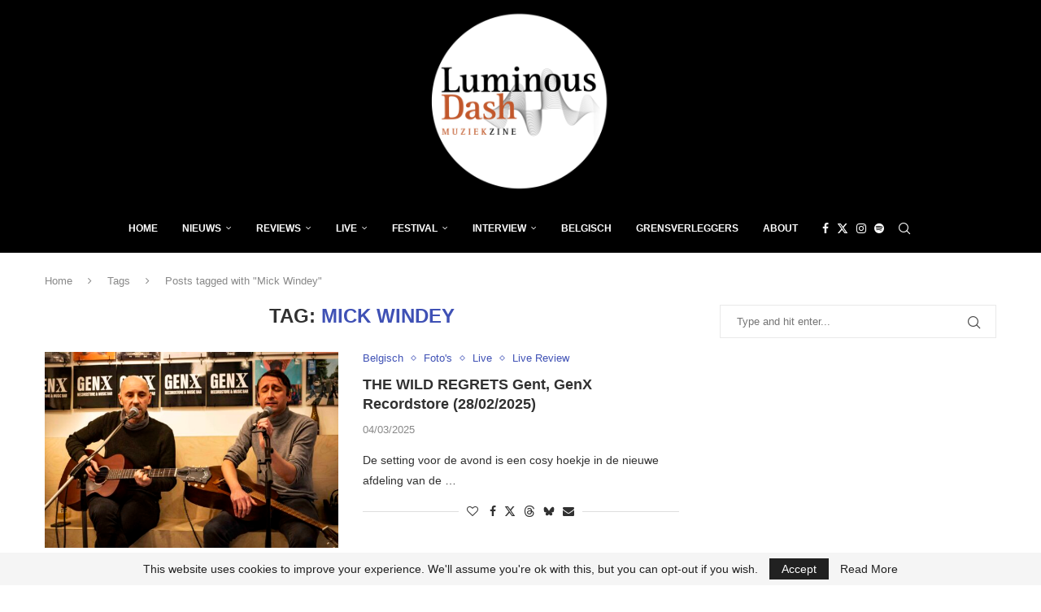

--- FILE ---
content_type: text/html; charset=utf-8
request_url: https://www.google.com/recaptcha/api2/aframe
body_size: 259
content:
<!DOCTYPE HTML><html><head><meta http-equiv="content-type" content="text/html; charset=UTF-8"></head><body><script nonce="2DkoyjvT1sGGtTQFXM2hPw">/** Anti-fraud and anti-abuse applications only. See google.com/recaptcha */ try{var clients={'sodar':'https://pagead2.googlesyndication.com/pagead/sodar?'};window.addEventListener("message",function(a){try{if(a.source===window.parent){var b=JSON.parse(a.data);var c=clients[b['id']];if(c){var d=document.createElement('img');d.src=c+b['params']+'&rc='+(localStorage.getItem("rc::a")?sessionStorage.getItem("rc::b"):"");window.document.body.appendChild(d);sessionStorage.setItem("rc::e",parseInt(sessionStorage.getItem("rc::e")||0)+1);localStorage.setItem("rc::h",'1765481012583');}}}catch(b){}});window.parent.postMessage("_grecaptcha_ready", "*");}catch(b){}</script></body></html>